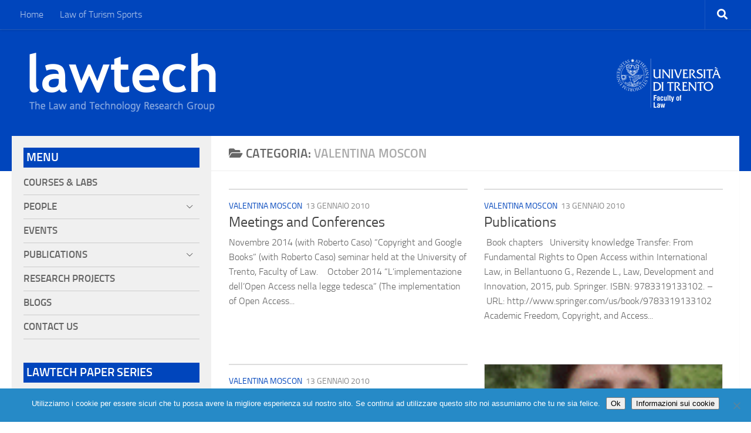

--- FILE ---
content_type: text/html; charset=UTF-8
request_url: https://lawtech.jus.unitn.it/category/people/team/valentina-moscon/
body_size: 13128
content:
<!DOCTYPE html>
<html class="no-js" lang="it-IT">
<head>
  <meta charset="UTF-8">
  <meta name="viewport" content="width=device-width, initial-scale=1.0">
  <link rel="profile" href="https://gmpg.org/xfn/11" />
  <link rel="pingback" href="https://lawtech.jus.unitn.it/xmlrpc.php">

  <title>Valentina Moscon &#8211; lawtech</title>
<meta name='robots' content='max-image-preview:large' />
<script>document.documentElement.className = document.documentElement.className.replace("no-js","js");</script>
<link rel='dns-prefetch' href='//stats.wp.com' />
<link rel="alternate" type="application/rss+xml" title="lawtech &raquo; Feed" href="https://lawtech.jus.unitn.it/feed/" />
<link rel="alternate" type="application/rss+xml" title="lawtech &raquo; Feed dei commenti" href="https://lawtech.jus.unitn.it/comments/feed/" />
<link rel="alternate" type="application/rss+xml" title="lawtech &raquo; Valentina Moscon Feed della categoria" href="https://lawtech.jus.unitn.it/category/people/team/valentina-moscon/feed/" />
<script>
window._wpemojiSettings = {"baseUrl":"https:\/\/s.w.org\/images\/core\/emoji\/15.0.3\/72x72\/","ext":".png","svgUrl":"https:\/\/s.w.org\/images\/core\/emoji\/15.0.3\/svg\/","svgExt":".svg","source":{"concatemoji":"https:\/\/lawtech.jus.unitn.it\/wp-includes\/js\/wp-emoji-release.min.js?ver=6.6.4"}};
/*! This file is auto-generated */
!function(i,n){var o,s,e;function c(e){try{var t={supportTests:e,timestamp:(new Date).valueOf()};sessionStorage.setItem(o,JSON.stringify(t))}catch(e){}}function p(e,t,n){e.clearRect(0,0,e.canvas.width,e.canvas.height),e.fillText(t,0,0);var t=new Uint32Array(e.getImageData(0,0,e.canvas.width,e.canvas.height).data),r=(e.clearRect(0,0,e.canvas.width,e.canvas.height),e.fillText(n,0,0),new Uint32Array(e.getImageData(0,0,e.canvas.width,e.canvas.height).data));return t.every(function(e,t){return e===r[t]})}function u(e,t,n){switch(t){case"flag":return n(e,"\ud83c\udff3\ufe0f\u200d\u26a7\ufe0f","\ud83c\udff3\ufe0f\u200b\u26a7\ufe0f")?!1:!n(e,"\ud83c\uddfa\ud83c\uddf3","\ud83c\uddfa\u200b\ud83c\uddf3")&&!n(e,"\ud83c\udff4\udb40\udc67\udb40\udc62\udb40\udc65\udb40\udc6e\udb40\udc67\udb40\udc7f","\ud83c\udff4\u200b\udb40\udc67\u200b\udb40\udc62\u200b\udb40\udc65\u200b\udb40\udc6e\u200b\udb40\udc67\u200b\udb40\udc7f");case"emoji":return!n(e,"\ud83d\udc26\u200d\u2b1b","\ud83d\udc26\u200b\u2b1b")}return!1}function f(e,t,n){var r="undefined"!=typeof WorkerGlobalScope&&self instanceof WorkerGlobalScope?new OffscreenCanvas(300,150):i.createElement("canvas"),a=r.getContext("2d",{willReadFrequently:!0}),o=(a.textBaseline="top",a.font="600 32px Arial",{});return e.forEach(function(e){o[e]=t(a,e,n)}),o}function t(e){var t=i.createElement("script");t.src=e,t.defer=!0,i.head.appendChild(t)}"undefined"!=typeof Promise&&(o="wpEmojiSettingsSupports",s=["flag","emoji"],n.supports={everything:!0,everythingExceptFlag:!0},e=new Promise(function(e){i.addEventListener("DOMContentLoaded",e,{once:!0})}),new Promise(function(t){var n=function(){try{var e=JSON.parse(sessionStorage.getItem(o));if("object"==typeof e&&"number"==typeof e.timestamp&&(new Date).valueOf()<e.timestamp+604800&&"object"==typeof e.supportTests)return e.supportTests}catch(e){}return null}();if(!n){if("undefined"!=typeof Worker&&"undefined"!=typeof OffscreenCanvas&&"undefined"!=typeof URL&&URL.createObjectURL&&"undefined"!=typeof Blob)try{var e="postMessage("+f.toString()+"("+[JSON.stringify(s),u.toString(),p.toString()].join(",")+"));",r=new Blob([e],{type:"text/javascript"}),a=new Worker(URL.createObjectURL(r),{name:"wpTestEmojiSupports"});return void(a.onmessage=function(e){c(n=e.data),a.terminate(),t(n)})}catch(e){}c(n=f(s,u,p))}t(n)}).then(function(e){for(var t in e)n.supports[t]=e[t],n.supports.everything=n.supports.everything&&n.supports[t],"flag"!==t&&(n.supports.everythingExceptFlag=n.supports.everythingExceptFlag&&n.supports[t]);n.supports.everythingExceptFlag=n.supports.everythingExceptFlag&&!n.supports.flag,n.DOMReady=!1,n.readyCallback=function(){n.DOMReady=!0}}).then(function(){return e}).then(function(){var e;n.supports.everything||(n.readyCallback(),(e=n.source||{}).concatemoji?t(e.concatemoji):e.wpemoji&&e.twemoji&&(t(e.twemoji),t(e.wpemoji)))}))}((window,document),window._wpemojiSettings);
</script>
<style id='wp-emoji-styles-inline-css'>

	img.wp-smiley, img.emoji {
		display: inline !important;
		border: none !important;
		box-shadow: none !important;
		height: 1em !important;
		width: 1em !important;
		margin: 0 0.07em !important;
		vertical-align: -0.1em !important;
		background: none !important;
		padding: 0 !important;
	}
</style>
<link rel='stylesheet' id='wp-block-library-css' href='https://lawtech.jus.unitn.it/wp-includes/css/dist/block-library/style.min.css?ver=6.6.4' media='all' />
<link rel='stylesheet' id='mediaelement-css' href='https://lawtech.jus.unitn.it/wp-includes/js/mediaelement/mediaelementplayer-legacy.min.css?ver=4.2.17' media='all' />
<link rel='stylesheet' id='wp-mediaelement-css' href='https://lawtech.jus.unitn.it/wp-includes/js/mediaelement/wp-mediaelement.min.css?ver=6.6.4' media='all' />
<style id='jetpack-sharing-buttons-style-inline-css'>
.jetpack-sharing-buttons__services-list{display:flex;flex-direction:row;flex-wrap:wrap;gap:0;list-style-type:none;margin:5px;padding:0}.jetpack-sharing-buttons__services-list.has-small-icon-size{font-size:12px}.jetpack-sharing-buttons__services-list.has-normal-icon-size{font-size:16px}.jetpack-sharing-buttons__services-list.has-large-icon-size{font-size:24px}.jetpack-sharing-buttons__services-list.has-huge-icon-size{font-size:36px}@media print{.jetpack-sharing-buttons__services-list{display:none!important}}.editor-styles-wrapper .wp-block-jetpack-sharing-buttons{gap:0;padding-inline-start:0}ul.jetpack-sharing-buttons__services-list.has-background{padding:1.25em 2.375em}
</style>
<style id='classic-theme-styles-inline-css'>
/*! This file is auto-generated */
.wp-block-button__link{color:#fff;background-color:#32373c;border-radius:9999px;box-shadow:none;text-decoration:none;padding:calc(.667em + 2px) calc(1.333em + 2px);font-size:1.125em}.wp-block-file__button{background:#32373c;color:#fff;text-decoration:none}
</style>
<style id='global-styles-inline-css'>
:root{--wp--preset--aspect-ratio--square: 1;--wp--preset--aspect-ratio--4-3: 4/3;--wp--preset--aspect-ratio--3-4: 3/4;--wp--preset--aspect-ratio--3-2: 3/2;--wp--preset--aspect-ratio--2-3: 2/3;--wp--preset--aspect-ratio--16-9: 16/9;--wp--preset--aspect-ratio--9-16: 9/16;--wp--preset--color--black: #000000;--wp--preset--color--cyan-bluish-gray: #abb8c3;--wp--preset--color--white: #ffffff;--wp--preset--color--pale-pink: #f78da7;--wp--preset--color--vivid-red: #cf2e2e;--wp--preset--color--luminous-vivid-orange: #ff6900;--wp--preset--color--luminous-vivid-amber: #fcb900;--wp--preset--color--light-green-cyan: #7bdcb5;--wp--preset--color--vivid-green-cyan: #00d084;--wp--preset--color--pale-cyan-blue: #8ed1fc;--wp--preset--color--vivid-cyan-blue: #0693e3;--wp--preset--color--vivid-purple: #9b51e0;--wp--preset--gradient--vivid-cyan-blue-to-vivid-purple: linear-gradient(135deg,rgba(6,147,227,1) 0%,rgb(155,81,224) 100%);--wp--preset--gradient--light-green-cyan-to-vivid-green-cyan: linear-gradient(135deg,rgb(122,220,180) 0%,rgb(0,208,130) 100%);--wp--preset--gradient--luminous-vivid-amber-to-luminous-vivid-orange: linear-gradient(135deg,rgba(252,185,0,1) 0%,rgba(255,105,0,1) 100%);--wp--preset--gradient--luminous-vivid-orange-to-vivid-red: linear-gradient(135deg,rgba(255,105,0,1) 0%,rgb(207,46,46) 100%);--wp--preset--gradient--very-light-gray-to-cyan-bluish-gray: linear-gradient(135deg,rgb(238,238,238) 0%,rgb(169,184,195) 100%);--wp--preset--gradient--cool-to-warm-spectrum: linear-gradient(135deg,rgb(74,234,220) 0%,rgb(151,120,209) 20%,rgb(207,42,186) 40%,rgb(238,44,130) 60%,rgb(251,105,98) 80%,rgb(254,248,76) 100%);--wp--preset--gradient--blush-light-purple: linear-gradient(135deg,rgb(255,206,236) 0%,rgb(152,150,240) 100%);--wp--preset--gradient--blush-bordeaux: linear-gradient(135deg,rgb(254,205,165) 0%,rgb(254,45,45) 50%,rgb(107,0,62) 100%);--wp--preset--gradient--luminous-dusk: linear-gradient(135deg,rgb(255,203,112) 0%,rgb(199,81,192) 50%,rgb(65,88,208) 100%);--wp--preset--gradient--pale-ocean: linear-gradient(135deg,rgb(255,245,203) 0%,rgb(182,227,212) 50%,rgb(51,167,181) 100%);--wp--preset--gradient--electric-grass: linear-gradient(135deg,rgb(202,248,128) 0%,rgb(113,206,126) 100%);--wp--preset--gradient--midnight: linear-gradient(135deg,rgb(2,3,129) 0%,rgb(40,116,252) 100%);--wp--preset--font-size--small: 13px;--wp--preset--font-size--medium: 20px;--wp--preset--font-size--large: 36px;--wp--preset--font-size--x-large: 42px;--wp--preset--spacing--20: 0.44rem;--wp--preset--spacing--30: 0.67rem;--wp--preset--spacing--40: 1rem;--wp--preset--spacing--50: 1.5rem;--wp--preset--spacing--60: 2.25rem;--wp--preset--spacing--70: 3.38rem;--wp--preset--spacing--80: 5.06rem;--wp--preset--shadow--natural: 6px 6px 9px rgba(0, 0, 0, 0.2);--wp--preset--shadow--deep: 12px 12px 50px rgba(0, 0, 0, 0.4);--wp--preset--shadow--sharp: 6px 6px 0px rgba(0, 0, 0, 0.2);--wp--preset--shadow--outlined: 6px 6px 0px -3px rgba(255, 255, 255, 1), 6px 6px rgba(0, 0, 0, 1);--wp--preset--shadow--crisp: 6px 6px 0px rgba(0, 0, 0, 1);}:where(.is-layout-flex){gap: 0.5em;}:where(.is-layout-grid){gap: 0.5em;}body .is-layout-flex{display: flex;}.is-layout-flex{flex-wrap: wrap;align-items: center;}.is-layout-flex > :is(*, div){margin: 0;}body .is-layout-grid{display: grid;}.is-layout-grid > :is(*, div){margin: 0;}:where(.wp-block-columns.is-layout-flex){gap: 2em;}:where(.wp-block-columns.is-layout-grid){gap: 2em;}:where(.wp-block-post-template.is-layout-flex){gap: 1.25em;}:where(.wp-block-post-template.is-layout-grid){gap: 1.25em;}.has-black-color{color: var(--wp--preset--color--black) !important;}.has-cyan-bluish-gray-color{color: var(--wp--preset--color--cyan-bluish-gray) !important;}.has-white-color{color: var(--wp--preset--color--white) !important;}.has-pale-pink-color{color: var(--wp--preset--color--pale-pink) !important;}.has-vivid-red-color{color: var(--wp--preset--color--vivid-red) !important;}.has-luminous-vivid-orange-color{color: var(--wp--preset--color--luminous-vivid-orange) !important;}.has-luminous-vivid-amber-color{color: var(--wp--preset--color--luminous-vivid-amber) !important;}.has-light-green-cyan-color{color: var(--wp--preset--color--light-green-cyan) !important;}.has-vivid-green-cyan-color{color: var(--wp--preset--color--vivid-green-cyan) !important;}.has-pale-cyan-blue-color{color: var(--wp--preset--color--pale-cyan-blue) !important;}.has-vivid-cyan-blue-color{color: var(--wp--preset--color--vivid-cyan-blue) !important;}.has-vivid-purple-color{color: var(--wp--preset--color--vivid-purple) !important;}.has-black-background-color{background-color: var(--wp--preset--color--black) !important;}.has-cyan-bluish-gray-background-color{background-color: var(--wp--preset--color--cyan-bluish-gray) !important;}.has-white-background-color{background-color: var(--wp--preset--color--white) !important;}.has-pale-pink-background-color{background-color: var(--wp--preset--color--pale-pink) !important;}.has-vivid-red-background-color{background-color: var(--wp--preset--color--vivid-red) !important;}.has-luminous-vivid-orange-background-color{background-color: var(--wp--preset--color--luminous-vivid-orange) !important;}.has-luminous-vivid-amber-background-color{background-color: var(--wp--preset--color--luminous-vivid-amber) !important;}.has-light-green-cyan-background-color{background-color: var(--wp--preset--color--light-green-cyan) !important;}.has-vivid-green-cyan-background-color{background-color: var(--wp--preset--color--vivid-green-cyan) !important;}.has-pale-cyan-blue-background-color{background-color: var(--wp--preset--color--pale-cyan-blue) !important;}.has-vivid-cyan-blue-background-color{background-color: var(--wp--preset--color--vivid-cyan-blue) !important;}.has-vivid-purple-background-color{background-color: var(--wp--preset--color--vivid-purple) !important;}.has-black-border-color{border-color: var(--wp--preset--color--black) !important;}.has-cyan-bluish-gray-border-color{border-color: var(--wp--preset--color--cyan-bluish-gray) !important;}.has-white-border-color{border-color: var(--wp--preset--color--white) !important;}.has-pale-pink-border-color{border-color: var(--wp--preset--color--pale-pink) !important;}.has-vivid-red-border-color{border-color: var(--wp--preset--color--vivid-red) !important;}.has-luminous-vivid-orange-border-color{border-color: var(--wp--preset--color--luminous-vivid-orange) !important;}.has-luminous-vivid-amber-border-color{border-color: var(--wp--preset--color--luminous-vivid-amber) !important;}.has-light-green-cyan-border-color{border-color: var(--wp--preset--color--light-green-cyan) !important;}.has-vivid-green-cyan-border-color{border-color: var(--wp--preset--color--vivid-green-cyan) !important;}.has-pale-cyan-blue-border-color{border-color: var(--wp--preset--color--pale-cyan-blue) !important;}.has-vivid-cyan-blue-border-color{border-color: var(--wp--preset--color--vivid-cyan-blue) !important;}.has-vivid-purple-border-color{border-color: var(--wp--preset--color--vivid-purple) !important;}.has-vivid-cyan-blue-to-vivid-purple-gradient-background{background: var(--wp--preset--gradient--vivid-cyan-blue-to-vivid-purple) !important;}.has-light-green-cyan-to-vivid-green-cyan-gradient-background{background: var(--wp--preset--gradient--light-green-cyan-to-vivid-green-cyan) !important;}.has-luminous-vivid-amber-to-luminous-vivid-orange-gradient-background{background: var(--wp--preset--gradient--luminous-vivid-amber-to-luminous-vivid-orange) !important;}.has-luminous-vivid-orange-to-vivid-red-gradient-background{background: var(--wp--preset--gradient--luminous-vivid-orange-to-vivid-red) !important;}.has-very-light-gray-to-cyan-bluish-gray-gradient-background{background: var(--wp--preset--gradient--very-light-gray-to-cyan-bluish-gray) !important;}.has-cool-to-warm-spectrum-gradient-background{background: var(--wp--preset--gradient--cool-to-warm-spectrum) !important;}.has-blush-light-purple-gradient-background{background: var(--wp--preset--gradient--blush-light-purple) !important;}.has-blush-bordeaux-gradient-background{background: var(--wp--preset--gradient--blush-bordeaux) !important;}.has-luminous-dusk-gradient-background{background: var(--wp--preset--gradient--luminous-dusk) !important;}.has-pale-ocean-gradient-background{background: var(--wp--preset--gradient--pale-ocean) !important;}.has-electric-grass-gradient-background{background: var(--wp--preset--gradient--electric-grass) !important;}.has-midnight-gradient-background{background: var(--wp--preset--gradient--midnight) !important;}.has-small-font-size{font-size: var(--wp--preset--font-size--small) !important;}.has-medium-font-size{font-size: var(--wp--preset--font-size--medium) !important;}.has-large-font-size{font-size: var(--wp--preset--font-size--large) !important;}.has-x-large-font-size{font-size: var(--wp--preset--font-size--x-large) !important;}
:where(.wp-block-post-template.is-layout-flex){gap: 1.25em;}:where(.wp-block-post-template.is-layout-grid){gap: 1.25em;}
:where(.wp-block-columns.is-layout-flex){gap: 2em;}:where(.wp-block-columns.is-layout-grid){gap: 2em;}
:root :where(.wp-block-pullquote){font-size: 1.5em;line-height: 1.6;}
</style>
<link rel='stylesheet' id='cookie-notice-front-css' href='https://lawtech.jus.unitn.it/wp-content/plugins/cookie-notice/css/front.min.css?ver=2.5.9' media='all' />
<link rel='stylesheet' id='easy-sidebar-menu-widget-css-css' href='https://lawtech.jus.unitn.it/wp-content/plugins/easy-sidebar-menu-widget/assets/css/easy-sidebar-menu-widget.css?ver=6.6.4' media='all' />
<link rel='stylesheet' id='flexslider-css' href='https://lawtech.jus.unitn.it/wp-content/plugins/flexslider-hg/css/flexslider.css?ver=6.6.4' media='all' />
<link rel='stylesheet' id='hueman-main-style-css' href='https://lawtech.jus.unitn.it/wp-content/themes/hueman/assets/front/css/main.min.css?ver=3.7.25' media='all' />
<style id='hueman-main-style-inline-css'>
body { font-size:1.00rem; }@media only screen and (min-width: 720px) {
        .nav > li { font-size:1.00rem; }
      }.sidebar .widget { padding-left: 20px; padding-right: 20px; padding-top: 20px; }::selection { background-color: #0045bc; }
::-moz-selection { background-color: #0045bc; }a,a>span.hu-external::after,.themeform label .required,#flexslider-featured .flex-direction-nav .flex-next:hover,#flexslider-featured .flex-direction-nav .flex-prev:hover,.post-hover:hover .post-title a,.post-title a:hover,.sidebar.s1 .post-nav li a:hover i,.content .post-nav li a:hover i,.post-related a:hover,.sidebar.s1 .widget_rss ul li a,#footer .widget_rss ul li a,.sidebar.s1 .widget_calendar a,#footer .widget_calendar a,.sidebar.s1 .alx-tab .tab-item-category a,.sidebar.s1 .alx-posts .post-item-category a,.sidebar.s1 .alx-tab li:hover .tab-item-title a,.sidebar.s1 .alx-tab li:hover .tab-item-comment a,.sidebar.s1 .alx-posts li:hover .post-item-title a,#footer .alx-tab .tab-item-category a,#footer .alx-posts .post-item-category a,#footer .alx-tab li:hover .tab-item-title a,#footer .alx-tab li:hover .tab-item-comment a,#footer .alx-posts li:hover .post-item-title a,.comment-tabs li.active a,.comment-awaiting-moderation,.child-menu a:hover,.child-menu .current_page_item > a,.wp-pagenavi a{ color: #0045bc; }input[type="submit"],.themeform button[type="submit"],.sidebar.s1 .sidebar-top,.sidebar.s1 .sidebar-toggle,#flexslider-featured .flex-control-nav li a.flex-active,.post-tags a:hover,.sidebar.s1 .widget_calendar caption,#footer .widget_calendar caption,.author-bio .bio-avatar:after,.commentlist li.bypostauthor > .comment-body:after,.commentlist li.comment-author-admin > .comment-body:after{ background-color: #0045bc; }.post-format .format-container { border-color: #0045bc; }.sidebar.s1 .alx-tabs-nav li.active a,#footer .alx-tabs-nav li.active a,.comment-tabs li.active a,.wp-pagenavi a:hover,.wp-pagenavi a:active,.wp-pagenavi span.current{ border-bottom-color: #0045bc!important; }.sidebar.s2 .post-nav li a:hover i,
.sidebar.s2 .widget_rss ul li a,
.sidebar.s2 .widget_calendar a,
.sidebar.s2 .alx-tab .tab-item-category a,
.sidebar.s2 .alx-posts .post-item-category a,
.sidebar.s2 .alx-tab li:hover .tab-item-title a,
.sidebar.s2 .alx-tab li:hover .tab-item-comment a,
.sidebar.s2 .alx-posts li:hover .post-item-title a { color: #255dbc; }
.sidebar.s2 .sidebar-top,.sidebar.s2 .sidebar-toggle,.post-comments,.jp-play-bar,.jp-volume-bar-value,.sidebar.s2 .widget_calendar caption{ background-color: #255dbc; }.sidebar.s2 .alx-tabs-nav li.active a { border-bottom-color: #255dbc; }
.post-comments::before { border-right-color: #255dbc; }
      .search-expand,
              #nav-topbar.nav-container { background-color: #0045bc}@media only screen and (min-width: 720px) {
                #nav-topbar .nav ul { background-color: #0045bc; }
              }.is-scrolled #header .nav-container.desktop-sticky,
              .is-scrolled #header .search-expand { background-color: #0045bc; background-color: rgba(0,69,188,0.90) }.is-scrolled .topbar-transparent #nav-topbar.desktop-sticky .nav ul { background-color: #0045bc; background-color: rgba(0,69,188,0.95) }#header { background-color: #0045bc; }
@media only screen and (min-width: 720px) {
  #nav-header .nav ul { background-color: #0045bc; }
}
        #header #nav-mobile { background-color: #0045bc; }.is-scrolled #header #nav-mobile { background-color: #0045bc; background-color: rgba(0,69,188,0.90) }#nav-header.nav-container, #main-header-search .search-expand { background-color: #0045bc; }
@media only screen and (min-width: 720px) {
  #nav-header .nav ul { background-color: #0045bc; }
}
        #footer-bottom { background-color: #0045bc; }.site-title a img { max-height: 200px; }body { background-color: #ffffff; }
</style>
<link rel='stylesheet' id='theme-stylesheet-css' href='https://lawtech.jus.unitn.it/wp-content/themes/hueman-child/style.css?ver=3.4.0.1557138829' media='all' />
<link rel='stylesheet' id='hueman-font-awesome-css' href='https://lawtech.jus.unitn.it/wp-content/themes/hueman/assets/front/css/font-awesome.min.css?ver=3.7.25' media='all' />
<script id="cookie-notice-front-js-before">
var cnArgs = {"ajaxUrl":"https:\/\/lawtech.jus.unitn.it\/wp-admin\/admin-ajax.php","nonce":"86bcfeb63b","hideEffect":"fade","position":"bottom","onScroll":false,"onScrollOffset":100,"onClick":false,"cookieName":"cookie_notice_accepted","cookieTime":2592000,"cookieTimeRejected":2592000,"globalCookie":false,"redirection":false,"cache":false,"revokeCookies":false,"revokeCookiesOpt":"automatic"};
</script>
<script src="https://lawtech.jus.unitn.it/wp-content/plugins/cookie-notice/js/front.min.js?ver=2.5.9" id="cookie-notice-front-js"></script>
<script id="nb-jquery" src="https://lawtech.jus.unitn.it/wp-includes/js/jquery/jquery.min.js?ver=3.7.1" id="jquery-core-js"></script>
<script src="https://lawtech.jus.unitn.it/wp-includes/js/jquery/jquery-migrate.min.js?ver=3.4.1" id="jquery-migrate-js"></script>
<script src="https://lawtech.jus.unitn.it/wp-content/plugins/flexslider-hg/js/jquery.flexslider-min.js?ver=6.6.4" id="flexslider-js"></script>
<link rel="https://api.w.org/" href="https://lawtech.jus.unitn.it/wp-json/" /><link rel="alternate" title="JSON" type="application/json" href="https://lawtech.jus.unitn.it/wp-json/wp/v2/categories/20" /><link rel="EditURI" type="application/rsd+xml" title="RSD" href="https://lawtech.jus.unitn.it/xmlrpc.php?rsd" />
<meta name="generator" content="WordPress 6.6.4" />
	<style>img#wpstats{display:none}</style>
		<!-- Analytics by WP Statistics v14.10.2 - https://wp-statistics.com/ -->
    <link rel="preload" as="font" type="font/woff2" href="https://lawtech.jus.unitn.it/wp-content/themes/hueman/assets/front/webfonts/fa-brands-400.woff2?v=5.15.2" crossorigin="anonymous"/>
    <link rel="preload" as="font" type="font/woff2" href="https://lawtech.jus.unitn.it/wp-content/themes/hueman/assets/front/webfonts/fa-regular-400.woff2?v=5.15.2" crossorigin="anonymous"/>
    <link rel="preload" as="font" type="font/woff2" href="https://lawtech.jus.unitn.it/wp-content/themes/hueman/assets/front/webfonts/fa-solid-900.woff2?v=5.15.2" crossorigin="anonymous"/>
  <link rel="preload" as="font" type="font/woff" href="https://lawtech.jus.unitn.it/wp-content/themes/hueman/assets/front/fonts/titillium-light-webfont.woff" crossorigin="anonymous"/>
<link rel="preload" as="font" type="font/woff" href="https://lawtech.jus.unitn.it/wp-content/themes/hueman/assets/front/fonts/titillium-lightitalic-webfont.woff" crossorigin="anonymous"/>
<link rel="preload" as="font" type="font/woff" href="https://lawtech.jus.unitn.it/wp-content/themes/hueman/assets/front/fonts/titillium-regular-webfont.woff" crossorigin="anonymous"/>
<link rel="preload" as="font" type="font/woff" href="https://lawtech.jus.unitn.it/wp-content/themes/hueman/assets/front/fonts/titillium-regularitalic-webfont.woff" crossorigin="anonymous"/>
<link rel="preload" as="font" type="font/woff" href="https://lawtech.jus.unitn.it/wp-content/themes/hueman/assets/front/fonts/titillium-semibold-webfont.woff" crossorigin="anonymous"/>
<style>
  /*  base : fonts
/* ------------------------------------ */
body { font-family: "Titillium", Arial, sans-serif; }
@font-face {
  font-family: 'Titillium';
  src: url('https://lawtech.jus.unitn.it/wp-content/themes/hueman/assets/front/fonts/titillium-light-webfont.eot');
  src: url('https://lawtech.jus.unitn.it/wp-content/themes/hueman/assets/front/fonts/titillium-light-webfont.svg#titillium-light-webfont') format('svg'),
     url('https://lawtech.jus.unitn.it/wp-content/themes/hueman/assets/front/fonts/titillium-light-webfont.eot?#iefix') format('embedded-opentype'),
     url('https://lawtech.jus.unitn.it/wp-content/themes/hueman/assets/front/fonts/titillium-light-webfont.woff') format('woff'),
     url('https://lawtech.jus.unitn.it/wp-content/themes/hueman/assets/front/fonts/titillium-light-webfont.ttf') format('truetype');
  font-weight: 300;
  font-style: normal;
}
@font-face {
  font-family: 'Titillium';
  src: url('https://lawtech.jus.unitn.it/wp-content/themes/hueman/assets/front/fonts/titillium-lightitalic-webfont.eot');
  src: url('https://lawtech.jus.unitn.it/wp-content/themes/hueman/assets/front/fonts/titillium-lightitalic-webfont.svg#titillium-lightitalic-webfont') format('svg'),
     url('https://lawtech.jus.unitn.it/wp-content/themes/hueman/assets/front/fonts/titillium-lightitalic-webfont.eot?#iefix') format('embedded-opentype'),
     url('https://lawtech.jus.unitn.it/wp-content/themes/hueman/assets/front/fonts/titillium-lightitalic-webfont.woff') format('woff'),
     url('https://lawtech.jus.unitn.it/wp-content/themes/hueman/assets/front/fonts/titillium-lightitalic-webfont.ttf') format('truetype');
  font-weight: 300;
  font-style: italic;
}
@font-face {
  font-family: 'Titillium';
  src: url('https://lawtech.jus.unitn.it/wp-content/themes/hueman/assets/front/fonts/titillium-regular-webfont.eot');
  src: url('https://lawtech.jus.unitn.it/wp-content/themes/hueman/assets/front/fonts/titillium-regular-webfont.svg#titillium-regular-webfont') format('svg'),
     url('https://lawtech.jus.unitn.it/wp-content/themes/hueman/assets/front/fonts/titillium-regular-webfont.eot?#iefix') format('embedded-opentype'),
     url('https://lawtech.jus.unitn.it/wp-content/themes/hueman/assets/front/fonts/titillium-regular-webfont.woff') format('woff'),
     url('https://lawtech.jus.unitn.it/wp-content/themes/hueman/assets/front/fonts/titillium-regular-webfont.ttf') format('truetype');
  font-weight: 400;
  font-style: normal;
}
@font-face {
  font-family: 'Titillium';
  src: url('https://lawtech.jus.unitn.it/wp-content/themes/hueman/assets/front/fonts/titillium-regularitalic-webfont.eot');
  src: url('https://lawtech.jus.unitn.it/wp-content/themes/hueman/assets/front/fonts/titillium-regularitalic-webfont.svg#titillium-regular-webfont') format('svg'),
     url('https://lawtech.jus.unitn.it/wp-content/themes/hueman/assets/front/fonts/titillium-regularitalic-webfont.eot?#iefix') format('embedded-opentype'),
     url('https://lawtech.jus.unitn.it/wp-content/themes/hueman/assets/front/fonts/titillium-regularitalic-webfont.woff') format('woff'),
     url('https://lawtech.jus.unitn.it/wp-content/themes/hueman/assets/front/fonts/titillium-regularitalic-webfont.ttf') format('truetype');
  font-weight: 400;
  font-style: italic;
}
@font-face {
    font-family: 'Titillium';
    src: url('https://lawtech.jus.unitn.it/wp-content/themes/hueman/assets/front/fonts/titillium-semibold-webfont.eot');
    src: url('https://lawtech.jus.unitn.it/wp-content/themes/hueman/assets/front/fonts/titillium-semibold-webfont.svg#titillium-semibold-webfont') format('svg'),
         url('https://lawtech.jus.unitn.it/wp-content/themes/hueman/assets/front/fonts/titillium-semibold-webfont.eot?#iefix') format('embedded-opentype'),
         url('https://lawtech.jus.unitn.it/wp-content/themes/hueman/assets/front/fonts/titillium-semibold-webfont.woff') format('woff'),
         url('https://lawtech.jus.unitn.it/wp-content/themes/hueman/assets/front/fonts/titillium-semibold-webfont.ttf') format('truetype');
  font-weight: 600;
  font-style: normal;
}
</style>
  <!--[if lt IE 9]>
<script src="https://lawtech.jus.unitn.it/wp-content/themes/hueman/assets/front/js/ie/html5shiv-printshiv.min.js"></script>
<script src="https://lawtech.jus.unitn.it/wp-content/themes/hueman/assets/front/js/ie/selectivizr.js"></script>
<![endif]-->
		<style id="wp-custom-css">
			.entry.excerpt 
{font-size: 1em; 
color: #666;}


.widget_easy_sidebar_menu_widget li.menu-item {
border-bottom: 1px solid #ccc;
}

#single_post_widget-2 h4
{background-color: #0045bc; 
color: #fff;
padding: 5px;
font-size: 1em;
}

#single_post_widget-3 h4
{background-color: #0045bc; 
color: #fff;
padding: 5px;
font-size: 1em;
}

#single_post_widget-4 h4
{background-color: #0045bc; 
color: #fff;
padding: 5px;
font-size: 1em;
}

#slogan { margin: 20px 0px 0px 0px;}


#nav-topbar .nav li.current-menu-ancestor > a, #nav-topbar .nav li.current-menu-item > a, #nav-topbar .nav li.current-post-parent > a, #nav-topbar .nav li.current_page_item  {
    font-weight: bold;
}

.central-header-zone 
{background:url(http://lawtechnew.jus.unitn.it/wp-content/uploads/2018/09/bg_testata.png);
background-repeat: no-repeat;}

div.members-login-form p
{margin: 15px;}

.post-list .post-row {
border-bottom: 0px ;
}
.post-thumbnail {
display: flex;
align-items: center;
max-height: 208px;
width: 96%;
overflow: hidden;
border: 1px solid #ddd;
}

.post-thumbnail img {
width: 456px;
}


@media (min-width:350px) {
 .post-thumbnail {
display: flex;
align-items: center;
max-height: 208px;
width: 100%;
overflow: hidden;
border: 1px solid #ddd;
}

.post-thumbnail img {
width: 630px;
}

div.featured {
background: #ddd;
padding: 20px;
min-height: 210px;

}

.featured img{
width: 320px;

}
}




@media (min-width:720px) {
div.featured-img-thumb-xlarge  {
display: flex;
align-items: center;
position:fixed;
	right:0px;
height: 250px;
	width: 33%;
overflow: hidden;
}
	
div.featured h2, div.featured p, div.featured .post-meta{
width: 66%;
}
}






div.featured {
background: #ddd;
padding: 20px;
min-height: 210px;

}

div.featured img{
float:right;
width: 620px;

}


.post-meta {
color: #888;
}

.post-title {
    line-height: 1.0em;
}

.featured .post-title {
    line-height: 1.0em;

}

.single .post-title {
    line-height: 1.0em;

}

[data-sek-id="__nimble__714dd17a957d"] {

    border: 2px solid #ddd;
    margin-top: 0px;
    margin-left: 0px;
    margin-bottom: 0px;
    margin-right: 0px;
    padding-top: 0px;
    padding-left: 0px;
    padding-right: 0px;
    padding-bottom: 0px;

}

h3.widget-title {

    background-color: #0045bc;
    color: #fff;
    padding: 5px;
    font-size: 1.3em;
	font-weight: bold;

}

a.easy-sidebar-menu-widget-link {
font-size: 1.1em;
		font-weight: bold;
	color: #666;
	text-transform: uppercase;
    

}

li ul li a.easy-sidebar-menu-widget-link {
font-size: 1.1em;
		font-weight: normal;
	color: #666;
	margin-left: 25px;
		text-transform: none;
    

}

		</style>
		</head>

<body class="nb-3-3-8 nimble-no-local-data-skp__tax_category_20 nimble-no-group-site-tmpl-skp__all_category archive category category-valentina-moscon category-20 wp-custom-logo wp-embed-responsive cookies-not-set sek-hide-rc-badge col-2cr full-width topbar-enabled header-desktop-sticky header-mobile-sticky hueman-3-7-25-with-child-theme chrome">

<div id="wrapper">

  
  <header id="header" class="specific-mobile-menu-on one-mobile-menu mobile_menu header-ads-desktop  topbar-transparent no-header-img">
        <nav class="nav-container group mobile-menu mobile-sticky " id="nav-mobile" data-menu-id="header-1">
  <div class="mobile-title-logo-in-header"><p class="site-title">                  <a class="custom-logo-link" href="https://lawtech.jus.unitn.it/" rel="home" title="lawtech | Home page"><img src="https://lawtech.jus.unitn.it/wp-content/uploads/2019/05/logo.png" alt="lawtech" width="318" height="102"/></a>                </p></div>
        
                    <!-- <div class="ham__navbar-toggler collapsed" aria-expanded="false">
          <div class="ham__navbar-span-wrapper">
            <span class="ham-toggler-menu__span"></span>
          </div>
        </div> -->
        <button class="ham__navbar-toggler-two collapsed" title="Menu" aria-expanded="false">
          <span class="ham__navbar-span-wrapper">
            <span class="line line-1"></span>
            <span class="line line-2"></span>
            <span class="line line-3"></span>
          </span>
        </button>
            
      <div class="nav-text"></div>
      <div class="nav-wrap container">
                  <ul class="nav container-inner group mobile-search">
                            <li>
                  <form role="search" method="get" class="search-form" action="https://lawtech.jus.unitn.it/">
				<label>
					<span class="screen-reader-text">Ricerca per:</span>
					<input type="search" class="search-field" placeholder="Cerca &hellip;" value="" name="s" />
				</label>
				<input type="submit" class="search-submit" value="Cerca" />
			</form>                </li>
                      </ul>
                <ul id="menu-menu" class="nav container-inner group"><li id="menu-item-3227" class="menu-item menu-item-type-post_type menu-item-object-post menu-item-3227"><a href="https://lawtech.jus.unitn.it/main-menu/coursesandlab/courses-and-labs/">Courses &#038; Labs</a></li>
<li id="menu-item-12272" class="menu-item menu-item-type-post_type menu-item-object-post current-menu-ancestor menu-item-has-children menu-item-12272"><a href="https://lawtech.jus.unitn.it/people/people/">People</a>
<ul class="sub-menu">
	<li id="menu-item-12244" class="menu-item menu-item-type-post_type menu-item-object-post menu-item-has-children menu-item-12244"><a href="https://lawtech.jus.unitn.it/people/people-team/">Team</a>
	<ul class="sub-menu">
		<li id="menu-item-3250" class="menu-item menu-item-type-taxonomy menu-item-object-category menu-item-3250"><a href="https://lawtech.jus.unitn.it/category/people/team/giuseppe-bellantuono/">Giuseppe Bellantuono</a></li>
		<li id="menu-item-3255" class="menu-item menu-item-type-taxonomy menu-item-object-category menu-item-3255"><a href="https://lawtech.jus.unitn.it/category/people/team/roberto-caso/">Roberto Caso</a></li>
		<li id="menu-item-3262" class="menu-item menu-item-type-taxonomy menu-item-object-category menu-item-3262"><a href="https://lawtech.jus.unitn.it/category/people/team/umberto-izzo/">Umberto Izzo</a></li>
		<li id="menu-item-3265" class="menu-item menu-item-type-taxonomy menu-item-object-category menu-item-3265"><a href="https://lawtech.jus.unitn.it/category/people/team/carlo-bona/">Carlo Bona</a></li>
		<li id="menu-item-3266" class="menu-item menu-item-type-taxonomy menu-item-object-category menu-item-3266"><a href="https://lawtech.jus.unitn.it/category/people/team/giulia-dore/">Giulia Dore</a></li>
		<li id="menu-item-3268" class="menu-item menu-item-type-taxonomy menu-item-object-category menu-item-3268"><a href="https://lawtech.jus.unitn.it/category/people/team/matteo-ferrari/">Matteo Ferrari</a></li>
		<li id="menu-item-3270" class="menu-item menu-item-type-taxonomy menu-item-object-category menu-item-3270"><a href="https://lawtech.jus.unitn.it/category/people/team/paolo-guarda/">Paolo Guarda</a></li>
	</ul>
</li>
	<li id="menu-item-13565" class="menu-item menu-item-type-post_type menu-item-object-post current-menu-ancestor current-menu-parent menu-item-has-children menu-item-13565"><a href="https://lawtech.jus.unitn.it/people/people-associate-members/">Associate members</a>
	<ul class="sub-menu">
		<li id="menu-item-3267" class="menu-item menu-item-type-taxonomy menu-item-object-category menu-item-3267"><a href="https://lawtech.jus.unitn.it/category/people/team/rossana-ducato/">Rossana Ducato</a></li>
		<li id="menu-item-3269" class="menu-item menu-item-type-taxonomy menu-item-object-category menu-item-3269"><a href="https://lawtech.jus.unitn.it/category/people/team/federica-giovanella/">Federica Giovanella</a></li>
		<li id="menu-item-3271" class="menu-item menu-item-type-taxonomy menu-item-object-category menu-item-3271"><a href="https://lawtech.jus.unitn.it/category/people/team/matteo-macilotti/">Matteo Macilotti</a></li>
		<li id="menu-item-3272" class="menu-item menu-item-type-taxonomy menu-item-object-category menu-item-3272"><a href="https://lawtech.jus.unitn.it/category/people/team/thomas-margoni/">Thomas Margoni</a></li>
		<li id="menu-item-3273" class="menu-item menu-item-type-taxonomy menu-item-object-category current-menu-item menu-item-3273"><a href="https://lawtech.jus.unitn.it/category/people/team/valentina-moscon/" aria-current="page">Valentina Moscon</a></li>
		<li id="menu-item-13569" class="menu-item menu-item-type-post_type menu-item-object-post menu-item-13569"><a href="https://lawtech.jus.unitn.it/senza-categoria/francesco-planchenstainer/">Francesco Planchenstainer</a></li>
	</ul>
</li>
</ul>
</li>
<li id="menu-item-4661" class="menu-item menu-item-type-taxonomy menu-item-object-category menu-item-4661"><a href="https://lawtech.jus.unitn.it/category/eventi/">Events</a></li>
<li id="menu-item-13649" class="menu-item menu-item-type-post_type menu-item-object-page menu-item-has-children menu-item-13649"><a href="https://lawtech.jus.unitn.it/publications/">Publications</a>
<ul class="sub-menu">
	<li id="menu-item-13633" class="menu-item menu-item-type-post_type menu-item-object-post menu-item-13633"><a href="https://lawtech.jus.unitn.it/publications/books-pubblication/">BOOKS</a></li>
	<li id="menu-item-13637" class="menu-item menu-item-type-taxonomy menu-item-object-category menu-item-13637"><a href="https://lawtech.jus.unitn.it/category/publications/">Other publications</a></li>
</ul>
</li>
<li id="menu-item-12336" class="menu-item menu-item-type-post_type menu-item-object-post menu-item-12336"><a href="https://lawtech.jus.unitn.it/lawtech/research-projects/">Research projects</a></li>
<li id="menu-item-12332" class="menu-item menu-item-type-post_type menu-item-object-post menu-item-12332"><a href="https://lawtech.jus.unitn.it/lawtech/blogs/">Blogs</a></li>
<li id="menu-item-3790" class="menu-item menu-item-type-post_type menu-item-object-post menu-item-3790"><a href="https://lawtech.jus.unitn.it/nessuna/contact-us/">Contact Us</a></li>
</ul>      </div>
</nav><!--/#nav-topbar-->  
        <nav class="nav-container group desktop-menu desktop-sticky " id="nav-topbar" data-menu-id="header-2">
    <div class="nav-text"></div>
  <div class="topbar-toggle-down">
    <i class="fas fa-angle-double-down" aria-hidden="true" data-toggle="down" title="Espandi menu"></i>
    <i class="fas fa-angle-double-up" aria-hidden="true" data-toggle="up" title="Chiudi menu"></i>
  </div>
  <div class="nav-wrap container">
    <ul id="menu-menu-top" class="nav container-inner group"><li id="menu-item-3217" class="menu-item menu-item-type-custom menu-item-object-custom menu-item-home menu-item-3217"><a href="http://lawtech.jus.unitn.it/">Home</a></li>
<li id="menu-item-12480" class="menu-item menu-item-type-custom menu-item-object-custom menu-item-12480"><a href="http://dirittodeglisportdelturismo.jus.unitn.it">Law of Turism Sports</a></li>
</ul>  </div>
      <div id="topbar-header-search" class="container">
      <div class="container-inner">
        <button class="toggle-search"><i class="fas fa-search"></i></button>
        <div class="search-expand">
          <div class="search-expand-inner"><form role="search" method="get" class="search-form" action="https://lawtech.jus.unitn.it/">
				<label>
					<span class="screen-reader-text">Ricerca per:</span>
					<input type="search" class="search-field" placeholder="Cerca &hellip;" value="" name="s" />
				</label>
				<input type="submit" class="search-submit" value="Cerca" />
			</form></div>
        </div>
      </div><!--/.container-inner-->
    </div><!--/.container-->
  
</nav><!--/#nav-topbar-->  
  <div class="container group">
        <div class="container-inner">

                    <div class="group hu-pad central-header-zone">
                  <div class="logo-tagline-group">
                      <p class="site-title">                  <a class="custom-logo-link" href="https://lawtech.jus.unitn.it/" rel="home" title="lawtech | Home page"><img src="https://lawtech.jus.unitn.it/wp-content/uploads/2019/05/logo.png" alt="lawtech" width="318" height="102"/></a>                </p>                                        </div>

                                        <div id="header-widgets">
                          <div id="custom_html-4" class="widget_text widget widget_custom_html"><div class="textwidget custom-html-widget"><div id="slogan">

<div id="uni"><a href="https://www.unitn.it/en" target="blanc" title="web site of University of Trento" rel="noopener"><img src="https://lawtech.jus.unitn.it/wp-content/uploads/2020/11/logo_unitn_bianco_it.png" border="0" width="179" height="59"></a></div>
				
<div id="giuri"><a href="https://www.giurisprudenza.unitn.it" title="web site of Faculty of Law" target="blanc" rel="noopener"><img src="https://lawtech.jus.unitn.it/wp-content/uploads/2020/11/logo_unitn_law_bianco_en.png" border="0" width="179" height="26"></a></div>
 </div></div></div>                      </div><!--/#header-ads-->
                                </div>
      
      
    </div><!--/.container-inner-->
      </div><!--/.container-->

</header><!--/#header-->
  
  <div class="container" id="page">
    <div class="container-inner">
            <div class="main">
        <div class="main-inner group">
          
              <main class="content" id="content">
              <div class="page-title hu-pad group">
          	    		<h1><i class="fas fa-folder-open"></i>Categoria: <span>Valentina Moscon </span></h1>
    	
    </div><!--/.page-title-->
          <div class="hu-pad group">
            
  <div id="grid-wrapper" class="post-list group">
    <div class="post-row">        <article id="post-102" class="group grid-item post-102 post type-post status-publish format-standard hentry category-valentina-moscon">
	<div class="post-inner post-hover">

		<div class="post-thumbnail">
			<a href="https://lawtech.jus.unitn.it/people/team/valentina-moscon/meetings-and-conferences-sp-519114879/">
																			</a>
					</div><!--/.post-thumbnail-->

		<div class="post-meta group">
			<p class="post-category"><a href="https://lawtech.jus.unitn.it/category/people/team/valentina-moscon/" rel="category tag">Valentina Moscon</a></p>
			<p class="post-date">
  <time class="published updated" datetime="2010-01-13 10:50:09">13 Gennaio 2010</time>
</p>

		</div><!--/.post-meta-->

		<h2 class="post-title entry-title">
			<a href="https://lawtech.jus.unitn.it/people/team/valentina-moscon/meetings-and-conferences-sp-519114879/" rel="bookmark" title="Permalink to Meetings and Conferences">Meetings and Conferences</a>
		</h2><!--/.post-title-->

				<div class="entry excerpt entry-summary">
			<p>Novembre 2014 (with Roberto Caso) &#8220;Copyright and Google Books&#8221; (with Roberto Caso) seminar held at the University of Trento, Faculty of Law.&nbsp; &nbsp; October 2014 “L’implementazione dell’Open Access nella legge tedesca” (The implementation of Open Access&#46;&#46;&#46;</p>
		</div><!--/.entry-->
		
	</div><!--/.post-inner-->
</article><!--/.post-->            <article id="post-101" class="group grid-item post-101 post type-post status-publish format-standard hentry category-valentina-moscon">
	<div class="post-inner post-hover">

		<div class="post-thumbnail">
			<a href="https://lawtech.jus.unitn.it/people/team/valentina-moscon/publications-sp-1270211533/">
																			</a>
					</div><!--/.post-thumbnail-->

		<div class="post-meta group">
			<p class="post-category"><a href="https://lawtech.jus.unitn.it/category/people/team/valentina-moscon/" rel="category tag">Valentina Moscon</a></p>
			<p class="post-date">
  <time class="published updated" datetime="2010-01-13 10:49:47">13 Gennaio 2010</time>
</p>

		</div><!--/.post-meta-->

		<h2 class="post-title entry-title">
			<a href="https://lawtech.jus.unitn.it/people/team/valentina-moscon/publications-sp-1270211533/" rel="bookmark" title="Permalink to Publications">Publications</a>
		</h2><!--/.post-title-->

				<div class="entry excerpt entry-summary">
			<p>&nbsp;Book chapters &nbsp; University knowledge Transfer: From Fundamental Rights to Open Access within International Law, in Bellantuono G., Rezende L., Law, Development and Innovation, 2015, pub. Springer. ISBN: 9783319133102. &#8211;&nbsp;URL:&nbsp;http://www.springer.com/us/book/9783319133102 &nbsp; Academic Freedom, Copyright, and Access&#46;&#46;&#46;</p>
		</div><!--/.entry-->
		
	</div><!--/.post-inner-->
</article><!--/.post-->    </div><div class="post-row">        <article id="post-100" class="group grid-item post-100 post type-post status-publish format-standard hentry category-valentina-moscon">
	<div class="post-inner post-hover">

		<div class="post-thumbnail">
			<a href="https://lawtech.jus.unitn.it/people/team/valentina-moscon/research-interests-sp-46683644/">
																			</a>
					</div><!--/.post-thumbnail-->

		<div class="post-meta group">
			<p class="post-category"><a href="https://lawtech.jus.unitn.it/category/people/team/valentina-moscon/" rel="category tag">Valentina Moscon</a></p>
			<p class="post-date">
  <time class="published updated" datetime="2010-01-13 10:49:16">13 Gennaio 2010</time>
</p>

		</div><!--/.post-meta-->

		<h2 class="post-title entry-title">
			<a href="https://lawtech.jus.unitn.it/people/team/valentina-moscon/research-interests-sp-46683644/" rel="bookmark" title="Permalink to Research interests">Research interests</a>
		</h2><!--/.post-title-->

				<div class="entry excerpt entry-summary">
			<p>    Comparative Law   Law and Technology   Intellectual Property Law   Privacy and Data Protection Law   Contract Law   Tort Law      </p>
		</div><!--/.entry-->
		
	</div><!--/.post-inner-->
</article><!--/.post-->            <article id="post-68" class="group grid-item post-68 post type-post status-publish format-standard has-post-thumbnail hentry category-valentina-moscon">
	<div class="post-inner post-hover">

		<div class="post-thumbnail">
			<a href="https://lawtech.jus.unitn.it/people/team/valentina-moscon/valentina-moscon/">
				<img width="120" height="160" src="https://lawtech.jus.unitn.it/wp-content/uploads/2009/08/valentina_moscon.gif" class="attachment-thumb-medium size-thumb-medium no-lazy wp-post-image" alt="" decoding="async" />															</a>
					</div><!--/.post-thumbnail-->

		<div class="post-meta group">
			<p class="post-category"><a href="https://lawtech.jus.unitn.it/category/people/team/valentina-moscon/" rel="category tag">Valentina Moscon</a></p>
			<p class="post-date">
  <time class="published updated" datetime="2010-01-12 17:23:43">12 Gennaio 2010</time>
</p>

		</div><!--/.post-meta-->

		<h2 class="post-title entry-title">
			<a href="https://lawtech.jus.unitn.it/people/team/valentina-moscon/valentina-moscon/" rel="bookmark" title="Permalink to Valentina Moscon">Valentina Moscon</a>
		</h2><!--/.post-title-->

				<div class="entry excerpt entry-summary">
			<p>Dr. Valentina Moscon Senior Research Fellow Intellectual Property and Competition Law Phone: +49 89 24246-447 Email: valentina.moscon(at)ip.mpg.de Fields of interest: Copyright Law and Copyright-related Rights (European, International and National); Information Regulation; Open Access and University Technology Transfer;  Intellectual&#46;&#46;&#46;</p>
		</div><!--/.entry-->
		
	</div><!--/.post-inner-->
</article><!--/.post-->    </div>  </div><!--/.post-list-->

<nav class="pagination group">
			<ul class="group">
			<li class="prev left"></li>
			<li class="next right"></li>
		</ul>
	</nav><!--/.pagination-->
          </div><!--/.hu-pad-->
            </main><!--/.content-->
          

	<div class="sidebar s1 collapsed" data-position="left" data-layout="col-2cr" data-sb-id="s1">

		<button class="sidebar-toggle" title="Espandi la barra laterale"><i class="fas sidebar-toggle-arrows"></i></button>

		<div class="sidebar-content">

			
			
			
			<div id="easy_sidebar_menu_widget-6" class="widget widget_easy_sidebar_menu_widget"><h3 class="widget-title">Menu</h3><div class="menu-menu-container"><ul id="menu-menu-1" class="menu"><li id='menu-item-3227'  class="menu-item menu-item-type-post_type menu-item-object-post"><span class='link__wrap'><a  href="https://lawtech.jus.unitn.it/main-menu/coursesandlab/courses-and-labs/" class="easy-sidebar-menu-widget-link">Courses &#038; Labs</a> </span></li>
<li id='menu-item-12272'  class="menu-item menu-item-type-post_type menu-item-object-post current-menu-ancestor menu-item-has-children"><span class='link__wrap'><a  href="https://lawtech.jus.unitn.it/people/people/" class="easy-sidebar-menu-widget-link">People</a> <a href="#" class="easy-sidebar-menu-widget-toggler"><i></i></a></span>
<ul class="sub-menu">
<li id='menu-item-12244'  class="menu-item menu-item-type-post_type menu-item-object-post menu-item-has-children"><span class='link__wrap'><a  href="https://lawtech.jus.unitn.it/people/people-team/" class="easy-sidebar-menu-widget-link">Team</a> <a href="#" class="easy-sidebar-menu-widget-toggler"><i></i></a></span>
	<ul class="sub-menu">
<li id='menu-item-3250'  class="menu-item menu-item-type-taxonomy menu-item-object-category"><span class='link__wrap'><a  href="https://lawtech.jus.unitn.it/category/people/team/giuseppe-bellantuono/" class="easy-sidebar-menu-widget-link">Giuseppe Bellantuono</a> </span></li>
<li id='menu-item-3255'  class="menu-item menu-item-type-taxonomy menu-item-object-category"><span class='link__wrap'><a  href="https://lawtech.jus.unitn.it/category/people/team/roberto-caso/" class="easy-sidebar-menu-widget-link">Roberto Caso</a> </span></li>
<li id='menu-item-3262'  class="menu-item menu-item-type-taxonomy menu-item-object-category"><span class='link__wrap'><a  href="https://lawtech.jus.unitn.it/category/people/team/umberto-izzo/" class="easy-sidebar-menu-widget-link">Umberto Izzo</a> </span></li>
<li id='menu-item-3265'  class="menu-item menu-item-type-taxonomy menu-item-object-category"><span class='link__wrap'><a  href="https://lawtech.jus.unitn.it/category/people/team/carlo-bona/" class="easy-sidebar-menu-widget-link">Carlo Bona</a> </span></li>
<li id='menu-item-3266'  class="menu-item menu-item-type-taxonomy menu-item-object-category"><span class='link__wrap'><a  href="https://lawtech.jus.unitn.it/category/people/team/giulia-dore/" class="easy-sidebar-menu-widget-link">Giulia Dore</a> </span></li>
<li id='menu-item-3268'  class="menu-item menu-item-type-taxonomy menu-item-object-category"><span class='link__wrap'><a  href="https://lawtech.jus.unitn.it/category/people/team/matteo-ferrari/" class="easy-sidebar-menu-widget-link">Matteo Ferrari</a> </span></li>
<li id='menu-item-3270'  class="menu-item menu-item-type-taxonomy menu-item-object-category"><span class='link__wrap'><a  href="https://lawtech.jus.unitn.it/category/people/team/paolo-guarda/" class="easy-sidebar-menu-widget-link">Paolo Guarda</a> </span></li>
	</ul>
</li>
<li id='menu-item-13565'  class="menu-item menu-item-type-post_type menu-item-object-post current-menu-ancestor current-menu-parent menu-item-has-children"><span class='link__wrap'><a  href="https://lawtech.jus.unitn.it/people/people-associate-members/" class="easy-sidebar-menu-widget-link">Associate members</a> <a href="#" class="easy-sidebar-menu-widget-toggler"><i></i></a></span>
	<ul class="sub-menu">
<li id='menu-item-3267'  class="menu-item menu-item-type-taxonomy menu-item-object-category"><span class='link__wrap'><a  href="https://lawtech.jus.unitn.it/category/people/team/rossana-ducato/" class="easy-sidebar-menu-widget-link">Rossana Ducato</a> </span></li>
<li id='menu-item-3269'  class="menu-item menu-item-type-taxonomy menu-item-object-category"><span class='link__wrap'><a  href="https://lawtech.jus.unitn.it/category/people/team/federica-giovanella/" class="easy-sidebar-menu-widget-link">Federica Giovanella</a> </span></li>
<li id='menu-item-3271'  class="menu-item menu-item-type-taxonomy menu-item-object-category"><span class='link__wrap'><a  href="https://lawtech.jus.unitn.it/category/people/team/matteo-macilotti/" class="easy-sidebar-menu-widget-link">Matteo Macilotti</a> </span></li>
<li id='menu-item-3272'  class="menu-item menu-item-type-taxonomy menu-item-object-category"><span class='link__wrap'><a  href="https://lawtech.jus.unitn.it/category/people/team/thomas-margoni/" class="easy-sidebar-menu-widget-link">Thomas Margoni</a> </span></li>
<li id='menu-item-3273'  class="menu-item menu-item-type-taxonomy menu-item-object-category current-menu-item"><span class='link__wrap'><a  href="https://lawtech.jus.unitn.it/category/people/team/valentina-moscon/" class="easy-sidebar-menu-widget-link">Valentina Moscon</a> </span></li>
<li id='menu-item-13569'  class="menu-item menu-item-type-post_type menu-item-object-post"><span class='link__wrap'><a  href="https://lawtech.jus.unitn.it/senza-categoria/francesco-planchenstainer/" class="easy-sidebar-menu-widget-link">Francesco Planchenstainer</a> </span></li>
	</ul>
</li>
</ul>
</li>
<li id='menu-item-4661'  class="menu-item menu-item-type-taxonomy menu-item-object-category"><span class='link__wrap'><a  href="https://lawtech.jus.unitn.it/category/eventi/" class="easy-sidebar-menu-widget-link">Events</a> </span></li>
<li id='menu-item-13649'  class="menu-item menu-item-type-post_type menu-item-object-page menu-item-has-children"><span class='link__wrap'><a  href="https://lawtech.jus.unitn.it/publications/" class="easy-sidebar-menu-widget-link">Publications</a> <a href="#" class="easy-sidebar-menu-widget-toggler"><i></i></a></span>
<ul class="sub-menu">
<li id='menu-item-13633'  class="menu-item menu-item-type-post_type menu-item-object-post"><span class='link__wrap'><a  href="https://lawtech.jus.unitn.it/publications/books-pubblication/" class="easy-sidebar-menu-widget-link">BOOKS</a> </span></li>
<li id='menu-item-13637'  class="menu-item menu-item-type-taxonomy menu-item-object-category"><span class='link__wrap'><a  href="https://lawtech.jus.unitn.it/category/publications/" class="easy-sidebar-menu-widget-link">Other publications</a> </span></li>
</ul>
</li>
<li id='menu-item-12336'  class="menu-item menu-item-type-post_type menu-item-object-post"><span class='link__wrap'><a  href="https://lawtech.jus.unitn.it/lawtech/research-projects/" class="easy-sidebar-menu-widget-link">Research projects</a> </span></li>
<li id='menu-item-12332'  class="menu-item menu-item-type-post_type menu-item-object-post"><span class='link__wrap'><a  href="https://lawtech.jus.unitn.it/lawtech/blogs/" class="easy-sidebar-menu-widget-link">Blogs</a> </span></li>
<li id='menu-item-3790'  class="menu-item menu-item-type-post_type menu-item-object-post"><span class='link__wrap'><a  href="https://lawtech.jus.unitn.it/nessuna/contact-us/" class="easy-sidebar-menu-widget-link">Contact Us</a> </span></li>
</ul></div></div><div id="easy_sidebar_menu_widget-7" class="widget widget_easy_sidebar_menu_widget"><h3 class="widget-title">Lawtech Paper Series</h3><div class="menu-lawtech-paper-series-container"><ul id="menu-lawtech-paper-series" class="menu"><li id='menu-item-3339'  class="menu-item menu-item-type-post_type menu-item-object-post"><span class='link__wrap'><a  href="https://lawtech.jus.unitn.it/main-menu/paper-series/trento-law-and-technology-research-group/" class="easy-sidebar-menu-widget-link">Research Paper Series</a> </span></li>
<li id='menu-item-3341'  class="menu-item menu-item-type-post_type menu-item-object-post"><span class='link__wrap'><a  href="https://lawtech.jus.unitn.it/main-menu/paper-series/student-paper-series-of-the-trento-lawtech-research-group/" class="easy-sidebar-menu-widget-link">Student Paper Series</a> </span></li>
</ul></div></div>
		</div><!--/.sidebar-content-->

	</div><!--/.sidebar-->

	

        </div><!--/.main-inner-->
      </div><!--/.main-->
    </div><!--/.container-inner-->
  </div><!--/.container-->
    <footer id="footer">

                    
    
    
    <section class="container" id="footer-bottom">
      <div class="container-inner">

        <a id="back-to-top" href="#"><i class="fas fa-angle-up"></i></a>

        <div class="pad group">

          <div class="grid one-half">
                        
            <div id="copyright">
                <p></p>
            </div><!--/#copyright-->

            
          </div>

          <div class="">
                          <ul class="social-links"><li><a rel="nofollow noopener noreferrer" class="social-tooltip"  title="Seguici su Facebook" aria-label="Seguici su Facebook" href="https://www.facebook.com/lawtech.trento" target="_blank" ><i class="fab fa-facebook-f (alias)"></i></a></li><li><a rel="nofollow noopener noreferrer" class="social-tooltip"  title="Seguici su Twitter" aria-label="Seguici su Twitter" href="https://twitter.com/LawTechUnitn" target="_blank"  style="color:#9fb3ee"><i class="fab fa-twitter"></i></a></li></ul>                      </div>
			<p><span style="color: #ffffff;">© <time>2025</time> lawtech. Tutti i diritti riservati. </span><br />
<span style="color: #ffffff;"><strong><a style="color: #ffffff;" href="http://lawtechnew.jus.unitn.it/wp-admin/">Login</a></strong> &#8211; <strong><a style="color: #ffffff;" href="http://lawtechnew.jus.unitn.it/privacy-policy/">Privacy Policy</a></strong> &#8211; <strong><a style="color: #ffffff;" href="http://lawtechnew.jus.unitn.it/cookie-policy/">Cookie Policy</a></strong> &#8211; <strong><a style="color: #ffffff;" href="mailto:web@nicolabertotti.it">Credit</a></strong></span></p>

        </div><!--/.pad-->

      </div><!--/.container-inner-->
    </section><!--/.container-->

  </footer><!--/#footer-->

</div><!--/#wrapper-->

<script src="https://lawtech.jus.unitn.it/wp-content/plugins/easy-sidebar-menu-widget/assets/js/jquery.easy-sidebar-menu-widget.min.js?ver=6.6.4" id="jquery-easy-sidebar-menu-widget-js"></script>
<script src="https://lawtech.jus.unitn.it/wp-includes/js/underscore.min.js?ver=1.13.4" id="underscore-js"></script>
<script id="hu-front-scripts-js-extra">
var HUParams = {"_disabled":[],"SmoothScroll":{"Enabled":false,"Options":{"touchpadSupport":false}},"centerAllImg":"1","timerOnScrollAllBrowsers":"1","extLinksStyle":"1","extLinksTargetExt":"1","extLinksSkipSelectors":{"classes":["btn","button"],"ids":[]},"imgSmartLoadEnabled":"","imgSmartLoadOpts":{"parentSelectors":[".container .content",".post-row",".container .sidebar","#footer","#header-widgets"],"opts":{"excludeImg":[".tc-holder-img",".sp-image"],"fadeIn_options":100,"threshold":0}},"goldenRatio":"1.618","gridGoldenRatioLimit":"350","sbStickyUserSettings":{"desktop":true,"mobile":true},"sidebarOneWidth":"340","sidebarTwoWidth":"260","isWPMobile":"","menuStickyUserSettings":{"desktop":"stick_up","mobile":"stick_up"},"mobileSubmenuExpandOnClick":"1","submenuTogglerIcon":"<i class=\"fas fa-angle-down\"><\/i>","isDevMode":"","ajaxUrl":"https:\/\/lawtech.jus.unitn.it\/?huajax=1","frontNonce":{"id":"HuFrontNonce","handle":"9c3d327234"},"isWelcomeNoteOn":"","welcomeContent":"","i18n":{"collapsibleExpand":"Espandi","collapsibleCollapse":"Riduci"},"deferFontAwesome":"","fontAwesomeUrl":"https:\/\/lawtech.jus.unitn.it\/wp-content\/themes\/hueman\/assets\/front\/css\/font-awesome.min.css?3.7.25","mainScriptUrl":"https:\/\/lawtech.jus.unitn.it\/wp-content\/themes\/hueman\/assets\/front\/js\/scripts.min.js?3.7.25","flexSliderNeeded":"","flexSliderOptions":{"is_rtl":false,"has_touch_support":true,"is_slideshow":false,"slideshow_speed":5000},"fitTextMap":{"single_post_title":{"selectors":".single h1.entry-title","minEm":1.375,"maxEm":2.62},"page_title":{"selectors":".page-title h1","minEm":1,"maxEm":1.3},"home_page_title":{"selectors":".home .page-title","minEm":1,"maxEm":1.2,"compression":2.5},"post_titles":{"selectors":".blog .post-title, .archive .post-title","minEm":1.375,"maxEm":1.475},"featured_post_titles":{"selectors":".featured .post-title","minEm":1.375,"maxEm":2.125},"comments":{"selectors":".commentlist li","minEm":0.8125,"maxEm":0.93,"compression":2.5},"entry":{"selectors":".entry","minEm":0.9375,"maxEm":1.125,"compression":2.5},"content_h1":{"selectors":".entry h1, .woocommerce div.product h1.product_title","minEm":1.7578125,"maxEm":2.671875},"content_h2":{"selectors":".entry h2","minEm":1.5234375,"maxEm":2.390625},"content_h3":{"selectors":".entry h3","minEm":1.40625,"maxEm":1.96875},"content_h4":{"selectors":".entry h4","minEm":1.2890625,"maxEm":1.6875},"content_h5":{"selectors":".entry h5","minEm":1.0546875,"maxEm":1.40625},"content_h6":{"selectors":".entry h6","minEm":0.9375,"maxEm":1.265625,"compression":2.5}},"userFontSize":"16","fitTextCompression":"1.5"};
</script>
<script src="https://lawtech.jus.unitn.it/wp-content/themes/hueman/assets/front/js/scripts.min.js?ver=3.7.25" id="hu-front-scripts-js" defer></script>
<script id="jetpack-stats-js-before">
_stq = window._stq || [];
_stq.push([ "view", JSON.parse("{\"v\":\"ext\",\"blog\":\"184564609\",\"post\":\"0\",\"tz\":\"1\",\"srv\":\"lawtech.jus.unitn.it\",\"j\":\"1:14.5\"}") ]);
_stq.push([ "clickTrackerInit", "184564609", "0" ]);
</script>
<script src="https://stats.wp.com/e-202548.js" id="jetpack-stats-js" defer data-wp-strategy="defer"></script>
<!--[if lt IE 9]>
<script src="https://lawtech.jus.unitn.it/wp-content/themes/hueman/assets/front/js/ie/respond.js"></script>
<![endif]-->

		<!-- Cookie Notice plugin v2.5.9 by Hu-manity.co https://hu-manity.co/ -->
		<div id="cookie-notice" role="dialog" class="cookie-notice-hidden cookie-revoke-hidden cn-position-bottom" aria-label="Cookie Notice" style="background-color: rgba(38,138,199,1);"><div class="cookie-notice-container" style="color: #fff"><span id="cn-notice-text" class="cn-text-container">Utilizziamo i cookie per essere sicuri che tu possa avere la migliore esperienza sul nostro sito. Se continui ad utilizzare questo sito noi assumiamo che tu ne sia felice.</span><span id="cn-notice-buttons" class="cn-buttons-container"><button id="cn-accept-cookie" data-cookie-set="accept" class="cn-set-cookie cn-button cn-button-custom button" aria-label="Ok">Ok</button><button data-link-url="https://lawtech.jus.unitn.it/cookie-policy/" data-link-target="_self" id="cn-more-info" class="cn-more-info cn-button cn-button-custom button" aria-label="Informazioni sui cookie">Informazioni sui cookie</button></span><button id="cn-close-notice" data-cookie-set="accept" class="cn-close-icon" aria-label="No"></button></div>
			
		</div>
		<!-- / Cookie Notice plugin --></body>
</html>

